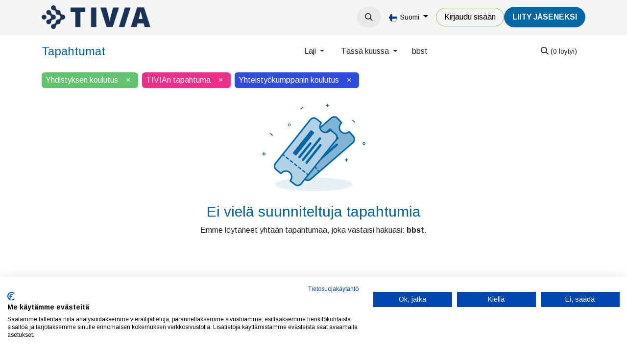

--- FILE ---
content_type: text/html; charset=utf-8
request_url: https://tivia.fi/event?date=month&tags=%5B7%2C+5%2C+9%5D&search=bbst
body_size: 15243
content:
<!DOCTYPE html>
<html lang="fi-FI" data-website-id="1" data-main-object="ir.ui.view(6063,)" data-add2cart-redirect="1">
    <head>
        <meta charset="utf-8"/>
        <meta http-equiv="X-UA-Compatible" content="IE=edge"/>
        <meta name="viewport" content="width=device-width, initial-scale=1"/>
        <meta name="generator" content="Odoo"/>
            
        <meta property="og:type" content="website"/>
        <meta property="og:title" content="Events | TIVIA"/>
        <meta property="og:site_name" content="TIVIA"/>
        <meta property="og:url" content="https://tivia.fi/event"/>
        <meta property="og:image" content="https://tivia.fi/web/image/website/1/social_default_image?unique=e9976d6"/>
            
        <meta name="twitter:card" content="summary_large_image"/>
        <meta name="twitter:title" content="Events | TIVIA"/>
        <meta name="twitter:image" content="https://tivia.fi/web/image/website/1/social_default_image/300x300?unique=e9976d6"/>
        
        <link rel="canonical" href="https://tivia.fi/event"/>
        
        <link rel="preconnect" href="https://fonts.gstatic.com/" crossorigin=""/>
        <title>Events | TIVIA</title>
        <link type="image/x-icon" rel="shortcut icon" href="/web/image/website/1/favicon?unique=e9976d6"/>
        <script id="web.layout.odooscript" type="text/javascript">
            var odoo = {
                csrf_token: "55651059fc2caf361e1416ab85a4ff2750fd1085o1799920847",
                debug: "",
            };
        </script>
        <script type="text/javascript">
            odoo.__session_info__ = {"is_admin": false, "is_system": false, "is_public": true, "is_website_user": true, "user_id": false, "is_frontend": true, "profile_session": null, "profile_collectors": null, "profile_params": null, "show_effect": true, "currencies": {"1": {"symbol": "\u20ac", "position": "after", "digits": [69, 2]}, "2": {"symbol": "$", "position": "before", "digits": [69, 2]}}, "bundle_params": {"lang": "en_US", "website_id": 1}, "websocket_worker_version": "17.0-1", "translationURL": "/website/translations", "cache_hashes": {"translations": "b20c9cf26ab2e8e7650a901294c56bbf38bcc8c7"}, "recaptcha_public_key": "6LeKul4dAAAAAC2ZbRwtAp4Frv8S22GRFr8Pw6PF", "geoip_country_code": null, "geoip_phone_code": null, "lang_url_code": "fi"};
            if (!/(^|;\s)tz=/.test(document.cookie)) {
                const userTZ = Intl.DateTimeFormat().resolvedOptions().timeZone;
                document.cookie = `tz=${userTZ}; path=/`;
            }
        </script>
                <script src="https://consent.cookiefirst.com/sites/tivia.fi-109e432e-0872-40d1-91a6-a8fc2b012bc7/consent.js"></script>
        <script type="text/javascript" defer="defer" src="/web/assets/1/8f90415/web.assets_frontend_minimal.min.js" onerror="__odooAssetError=1"></script>
        <script type="text/javascript" defer="defer" data-src="https://cdn.jsdelivr.net/npm/@popperjs/core@2.11.6/dist/umd/popper.min.js"></script>
        <script type="text/javascript" defer="defer" data-src="https://cdn.jsdelivr.net/npm/@eonasdan/tempus-dominus@6.9.4/dist/js/tempus-dominus.min.js"></script>
        <script type="text/javascript" defer="defer" data-src="/web/assets/1/237758a/web.assets_frontend_lazy.min.js" onerror="__odooAssetError=1"></script>
        
            <meta name="robots" content="none"/>
        
                <link rel="prefetch" href="/ks_dashboard_ninja/static/images/loader.gif" as="image"/>
        <link rel="preload" href="/web/static/src/libs/fontawesome/fonts/fontawesome-webfont.woff2?v=4.7.0" as="font" crossorigin=""/>
        <link type="text/css" rel="stylesheet" href="https://cdn.jsdelivr.net/npm/@eonasdan/tempus-dominus@6.9.4/dist/css/tempus-dominus.min.css"/>
        <link type="text/css" rel="stylesheet" href="/web/assets/1/de7b8ca/web.assets_frontend.min.css"/>
        <!-- Snoobi siteanalytics V2.0 -->
<script type='text/javascript'>
var _saq = _saq || [];
(function() {
var account = 'tttori_fi';
var snbpagename = '';
var snbsection = '';
var snbcookies = 'session';
var anchors = '1';
var snbscript =
document.createElement('script');
snbscript.type = 'text/javascript';
snbscript.async= true;
snbscript.src = ('https:' ==
document.location.protocol ? 'https://' :
'http://')
+ 'eu2.snoobi.com/?account=' + account
+ '&page_name=' + snbpagename
+ '&section=' + snbsection
+ '&anchors=' + anchors
+ '&cookies=' + snbcookies;
var s =
document.getElementsByTagName('script')[0];
s.parentNode.insertBefore(snbscript, s);
})();
</script>

<!-- Matomo -->
<script>
  var _paq = window._paq = window._paq || [];
  /* tracker methods like "setCustomDimension" should be called before "trackPageView" */
  _paq.push(['trackPageView']);
  _paq.push(['enableLinkTracking']);
  (function() {
    var u="https://tivia.matomo.cloud/";
    _paq.push(['setTrackerUrl', u+'matomo.php']);
    _paq.push(['setSiteId', '1']);
    var d=document, g=d.createElement('script'), s=d.getElementsByTagName('script')[0];
    g.async=true; g.src='//cdn.matomo.cloud/tivia.matomo.cloud/matomo.js'; s.parentNode.insertBefore(g,s);
  })();
</script>
<noscript><p><img src="https://tivia.matomo.cloud/matomo.php?idsite=1&amp;rec=1" style="border:0;" alt="" /></p></noscript>
<!-- End Matomo Code -->
    </head>
    <body>



        <div id="wrapwrap" class="   ">
                <header id="top" data-anchor="true" data-name="Header" data-extra-items-toggle-aria-label="Lisäkohteiden painike" class="   o_header_disappears o_hoverable_dropdown" style=" ">
                    
    <nav data-name="Navbar" aria-label="Main" class="navbar navbar-expand-lg navbar-light o_colored_level o_cc d-none d-lg-block shadow-sm ">
        

            <div id="o_main_nav" class="o_main_nav container">
                
    <a data-name="Navbar Logo" href="/" class="navbar-brand logo me-4">
            
            <span role="img" aria-label="Logo of TIVIA" title="TIVIA"><img src="/web/image/website/1/logo/TIVIA?unique=e9976d6" class="img img-fluid" width="95" height="40" alt="TIVIA" loading="lazy"/></span>
        </a>
    
                
    <ul id="top_menu" role="menu" class="nav navbar-nav top_menu o_menu_loading me-auto">
        

                    
    <li role="presentation" class="nav-item dropdown ">
        <a data-bs-toggle="dropdown" href="#" role="menuitem" class="nav-link dropdown-toggle   ">
            <span>Tapahtumat</span>
        </a>
        <ul role="menu" class="dropdown-menu ">
    <li role="presentation" class="">
        <a role="menuitem" href="/event?tags=%5B10%2C+4%2C+7%2C+8%5D" class="dropdown-item ">
            <span>Tapahtumat</span>
        </a>
    </li>
    <li role="presentation" class="">
        <a role="menuitem" href="/event?tags=%5B9%2C+3%2C+5%2C+6%5D" class="dropdown-item ">
            <span>Koulutukset</span>
        </a>
    </li>
    <li role="presentation" class="">
        <a role="menuitem" href="/verkkosisallot" class="dropdown-item ">
            <span>Verkkosisällöt</span>
        </a>
    </li>
        </ul>
        </li>
    <li role="presentation" class="nav-item">
        <a role="menuitem" href="/uutiset" class="nav-link ">
            <span>Uutiset</span>
        </a>
    </li>
    <li role="presentation" class="nav-item dropdown ">
        <a data-bs-toggle="dropdown" href="#" role="menuitem" class="nav-link dropdown-toggle   ">
            <span>Jäsenyys</span>
        </a>
        <ul role="menu" class="dropdown-menu ">
    <li role="presentation" class="">
        <a role="menuitem" href="/yritysjasenyys" class="dropdown-item ">
            <span>Yritysjäsenyys</span>
        </a>
    </li>
    <li role="presentation" class="">
        <a role="menuitem" href="/jasenyys" class="dropdown-item ">
            <span>Henkilöjäsenyys</span>
        </a>
    </li>
    <li role="presentation" class="">
        <a role="menuitem" href="/jasenyys/opiskelijoille" class="dropdown-item ">
            <span>Opiskelijoille</span>
        </a>
    </li>
    <li role="presentation" class="">
        <a role="menuitem" href="/jasenyys/jasenedut-yhteistyokumppaneiltamme" class="dropdown-item ">
            <span>Muut jäsenedut</span>
        </a>
    </li>
        </ul>
        </li>
    <li role="presentation" class="nav-item dropdown ">
        <a data-bs-toggle="dropdown" href="#" role="menuitem" class="nav-link dropdown-toggle   ">
            <span>TIVIA</span>
        </a>
        <ul role="menu" class="dropdown-menu ">
    <li role="presentation" class="">
        <a role="menuitem" href="/tivia" class="dropdown-item ">
            <span>TIVIA-yhteisö</span>
        </a>
    </li>
    <li role="presentation" class="">
        <a role="menuitem" href="/yritysjasenet" class="dropdown-item ">
            <span>Yritysjäsenet</span>
        </a>
    </li>
    <li role="presentation" class="">
        <a role="menuitem" href="/tivia/hallinto" class="dropdown-item ">
            <span>Hallinto</span>
        </a>
    </li>
    <li role="presentation" class="">
        <a role="menuitem" href="/tivia/tivian-historia" class="dropdown-item ">
            <span>Historia</span>
        </a>
    </li>
    <li role="presentation" class="">
        <a role="menuitem" href="/medialle" class="dropdown-item ">
            <span>Medialle</span>
        </a>
    </li>
    <li role="presentation" class="">
        <a role="menuitem" href="/toimiala/tutkimukset" class="dropdown-item ">
            <span>Tutkimukset</span>
        </a>
    </li>
    <li role="presentation" class="">
        <a role="menuitem" href="/toimiala/julkaisut" class="dropdown-item ">
            <span>Julkaisut</span>
        </a>
    </li>
    <li role="presentation" class="">
        <a role="menuitem" href="/toimiala/etiikan-ohjeet" class="dropdown-item ">
            <span>Etiikan ohjeet</span>
        </a>
    </li>
    <li role="presentation" class="">
        <a role="menuitem" href="https://tietotekniikantutkimussaatio.fi/" class="dropdown-item ">
            <span>Tietotekniikan tutkimussäätiö</span>
        </a>
    </li>
    <li role="presentation" class="">
        <a role="menuitem" href="/it-sopimusehdot" class="dropdown-item ">
            <span>IT-sopimusehdot</span>
        </a>
    </li>
    <li role="presentation" class="">
        <a role="menuitem" href="/green-ict-hanke" class="dropdown-item ">
            <span>Green ICT -hanke</span>
        </a>
    </li>
    <li role="presentation" class="">
        <a role="menuitem" href="/green-ict-visiiri" class="dropdown-item ">
            <span>Green ICT VISIIRI</span>
        </a>
    </li>
    <li role="presentation" class="">
        <a role="menuitem" href="https://tivia.fi/green-ict-kiertue-2025" class="dropdown-item ">
            <span>Green ICT -kiertue 2025</span>
        </a>
    </li>
    <li role="presentation" class="">
        <a role="menuitem" href="/tivia/ohjeita-ja-lomakkeita" class="dropdown-item ">
            <span>Ohjeet ja lomakkeet</span>
        </a>
    </li>
        </ul>
        </li>
                
    </ul>
                
                <ul class="navbar-nav align-items-center gap-2 flex-shrink-0 justify-content-end ps-3">
                    
        
            <li class=" divider d-none"></li> 
            <li class="o_wsale_my_cart d-none ">
                <a href="/shop/cart" aria-label="verkkokaupan ostoskori" class="o_navlink_background btn position-relative rounded-circle p-1 text-center text-reset">
                    <div class="">
                        <i class="fa fa-shopping-cart fa-stack o_editable_media"></i>
                        <sup class="my_cart_quantity badge text-bg-primary position-absolute top-0 end-0 mt-n1 me-n1 rounded-pill d-none" data-order-id="">0</sup>
                    </div>
                </a>
            </li>
        
                    
        <li class="">
                <div class="modal fade css_editable_mode_hidden" id="o_search_modal" aria-hidden="true" tabindex="-1">
                    <div class="modal-dialog modal-lg pt-5">
                        <div class="modal-content mt-5">
    <form method="get" class="o_searchbar_form o_wait_lazy_js s_searchbar_input " action="/website/search" data-snippet="s_searchbar_input">
            <div role="search" class="input-group input-group-lg">
        <input type="search" name="search" class="search-query form-control oe_search_box border-0 bg-light border border-end-0 p-3" placeholder="Hae..." data-search-type="all" data-limit="5" data-display-image="true" data-display-description="true" data-display-extra-link="true" data-display-detail="true" data-order-by="name asc"/>
        <button type="submit" aria-label="Hae" title="Hae" class="btn oe_search_button border border-start-0 px-4 bg-o-color-4">
            <i class="oi oi-search"></i>
        </button>
    </div>

            <input name="order" type="hidden" class="o_search_order_by" value="name asc"/>
            
    
        </form>
                        </div>
                    </div>
                </div>
                <a data-bs-target="#o_search_modal" data-bs-toggle="modal" role="button" title="Hae" href="#" class="btn rounded-circle p-1 lh-1 o_navlink_background text-reset o_not_editable">
                    <i class="oi oi-search fa-stack lh-lg" contenteditable="false"></i>
                </a>
        </li>
                    
                    
                    
        <li data-name="Language Selector" class="o_header_language_selector ">
        
            <div class="js_language_selector  dropdown d-print-none">
                <button type="button" data-bs-toggle="dropdown" aria-haspopup="true" aria-expanded="true" class="btn border-0 dropdown-toggle btn-outline-secondary border-0">
    <img class="o_lang_flag " src="/base/static/img/country_flags/fi.png?height=25" alt=" Suomi" loading="lazy"/>
                    <span class="align-middle small"> Suomi</span>
                </button>
                <div role="menu" class="dropdown-menu dropdown-menu-end">
                        <a class="dropdown-item js_change_lang " role="menuitem" href="/en/event?date=month&amp;tags=%5B7%2C+5%2C+9%5D&amp;search=bbst" data-url_code="en" title="English (US)">
    <img class="o_lang_flag " src="/base/static/img/country_flags/us.png?height=25" alt="English (US)" loading="lazy"/>
                            <span class="small">English (US)</span>
                        </a>
                        <a class="dropdown-item js_change_lang active" role="menuitem" href="/event?date=month&amp;tags=%5B7%2C+5%2C+9%5D&amp;search=bbst" data-url_code="fi" title=" Suomi">
    <img class="o_lang_flag " src="/base/static/img/country_flags/fi.png?height=25" alt=" Suomi" loading="lazy"/>
                            <span class="small"> Suomi</span>
                        </a>
                </div>
            </div>
        
        </li>
                    
            <li class=" o_no_autohide_item">
                <a href="/web/login" class="btn btn-outline-secondary">Kirjaudu sisään</a>
            </li>
                    
        
        
                    
        <li class="">
            <div class="oe_structure oe_structure_solo ">
                <section class="oe_unremovable oe_unmovable s_text_block o_colored_level" data-snippet="s_text_block" data-name="Text" style="background-image: none;">
                    <div class="container"><a href="/liity-jaseneksi" class="oe_unremovable btn_cta btn btn-primary" data-bs-original-title="" title="" aria-describedby="popover351078">LiiTY JÄSENEKSI</a><br/></div>
                </section>
            </div>
        </li>
                </ul>
            </div>
        
    </nav>
    <nav data-name="Navbar" aria-label="Mobile" class="navbar  navbar-light o_colored_level o_cc o_header_mobile d-block d-lg-none shadow-sm px-0 ">
        

        <div class="o_main_nav container flex-wrap justify-content-between">
            
    <a data-name="Navbar Logo" href="/" class="navbar-brand logo ">
            
            <span role="img" aria-label="Logo of TIVIA" title="TIVIA"><img src="/web/image/website/1/logo/TIVIA?unique=e9976d6" class="img img-fluid" width="95" height="40" alt="TIVIA" loading="lazy"/></span>
        </a>
    
            <ul class="o_header_mobile_buttons_wrap navbar-nav flex-row align-items-center gap-2 mb-0">
        
            <li class=" divider d-none"></li> 
            <li class="o_wsale_my_cart d-none ">
                <a href="/shop/cart" aria-label="verkkokaupan ostoskori" class="o_navlink_background_hover btn position-relative rounded-circle border-0 p-1 text-reset">
                    <div class="">
                        <i class="fa fa-shopping-cart fa-stack o_editable_media"></i>
                        <sup class="my_cart_quantity badge text-bg-primary position-absolute top-0 end-0 mt-n1 me-n1 rounded-pill d-none" data-order-id="">0</sup>
                    </div>
                </a>
            </li>
        
                <li class="o_not_editable">
                    <button class="nav-link btn me-auto p-2 o_not_editable" type="button" data-bs-toggle="offcanvas" data-bs-target="#top_menu_collapse_mobile" aria-controls="top_menu_collapse_mobile" aria-expanded="false" aria-label="Kytke navigaatio päälle/pois">
                        <span class="navbar-toggler-icon"></span>
                    </button>
                </li>
            </ul>
            <div id="top_menu_collapse_mobile" class="offcanvas offcanvas-end o_navbar_mobile">
                <div class="offcanvas-header justify-content-end o_not_editable">
                    <button type="button" class="nav-link btn-close" data-bs-dismiss="offcanvas" aria-label="Sulje"></button>
                </div>
                <div class="offcanvas-body d-flex flex-column justify-content-between h-100 w-100">
                    <ul class="navbar-nav">
                        
                        
        <li class="">
    <form method="get" class="o_searchbar_form o_wait_lazy_js s_searchbar_input " action="/website/search" data-snippet="s_searchbar_input">
            <div role="search" class="input-group mb-3">
        <input type="search" name="search" class="search-query form-control oe_search_box border-0 bg-light rounded-start-pill text-bg-light ps-3" placeholder="Hae..." data-search-type="all" data-limit="0" data-display-image="true" data-display-description="true" data-display-extra-link="true" data-display-detail="true" data-order-by="name asc"/>
        <button type="submit" aria-label="Hae" title="Hae" class="btn oe_search_button rounded-end-pill bg-o-color-3 pe-3">
            <i class="oi oi-search"></i>
        </button>
    </div>

            <input name="order" type="hidden" class="o_search_order_by" value="name asc"/>
            
    
        </form>
        </li>
                        
    <ul role="menu" class="nav navbar-nav top_menu  ">
        

                            
    <li role="presentation" class="nav-item dropdown ">
        <a data-bs-toggle="dropdown" href="#" role="menuitem" class="nav-link dropdown-toggle   d-flex justify-content-between align-items-center">
            <span>Tapahtumat</span>
        </a>
        <ul role="menu" class="dropdown-menu position-relative rounded-0 o_dropdown_without_offset">
    <li role="presentation" class="">
        <a role="menuitem" href="/event?tags=%5B10%2C+4%2C+7%2C+8%5D" class="dropdown-item ">
            <span>Tapahtumat</span>
        </a>
    </li>
    <li role="presentation" class="">
        <a role="menuitem" href="/event?tags=%5B9%2C+3%2C+5%2C+6%5D" class="dropdown-item ">
            <span>Koulutukset</span>
        </a>
    </li>
    <li role="presentation" class="">
        <a role="menuitem" href="/verkkosisallot" class="dropdown-item ">
            <span>Verkkosisällöt</span>
        </a>
    </li>
        </ul>
        </li>
    <li role="presentation" class="nav-item">
        <a role="menuitem" href="/uutiset" class="nav-link ">
            <span>Uutiset</span>
        </a>
    </li>
    <li role="presentation" class="nav-item dropdown ">
        <a data-bs-toggle="dropdown" href="#" role="menuitem" class="nav-link dropdown-toggle   d-flex justify-content-between align-items-center">
            <span>Jäsenyys</span>
        </a>
        <ul role="menu" class="dropdown-menu position-relative rounded-0 o_dropdown_without_offset">
    <li role="presentation" class="">
        <a role="menuitem" href="/yritysjasenyys" class="dropdown-item ">
            <span>Yritysjäsenyys</span>
        </a>
    </li>
    <li role="presentation" class="">
        <a role="menuitem" href="/jasenyys" class="dropdown-item ">
            <span>Henkilöjäsenyys</span>
        </a>
    </li>
    <li role="presentation" class="">
        <a role="menuitem" href="/jasenyys/opiskelijoille" class="dropdown-item ">
            <span>Opiskelijoille</span>
        </a>
    </li>
    <li role="presentation" class="">
        <a role="menuitem" href="/jasenyys/jasenedut-yhteistyokumppaneiltamme" class="dropdown-item ">
            <span>Muut jäsenedut</span>
        </a>
    </li>
        </ul>
        </li>
    <li role="presentation" class="nav-item dropdown ">
        <a data-bs-toggle="dropdown" href="#" role="menuitem" class="nav-link dropdown-toggle   d-flex justify-content-between align-items-center">
            <span>TIVIA</span>
        </a>
        <ul role="menu" class="dropdown-menu position-relative rounded-0 o_dropdown_without_offset">
    <li role="presentation" class="">
        <a role="menuitem" href="/tivia" class="dropdown-item ">
            <span>TIVIA-yhteisö</span>
        </a>
    </li>
    <li role="presentation" class="">
        <a role="menuitem" href="/yritysjasenet" class="dropdown-item ">
            <span>Yritysjäsenet</span>
        </a>
    </li>
    <li role="presentation" class="">
        <a role="menuitem" href="/tivia/hallinto" class="dropdown-item ">
            <span>Hallinto</span>
        </a>
    </li>
    <li role="presentation" class="">
        <a role="menuitem" href="/tivia/tivian-historia" class="dropdown-item ">
            <span>Historia</span>
        </a>
    </li>
    <li role="presentation" class="">
        <a role="menuitem" href="/medialle" class="dropdown-item ">
            <span>Medialle</span>
        </a>
    </li>
    <li role="presentation" class="">
        <a role="menuitem" href="/toimiala/tutkimukset" class="dropdown-item ">
            <span>Tutkimukset</span>
        </a>
    </li>
    <li role="presentation" class="">
        <a role="menuitem" href="/toimiala/julkaisut" class="dropdown-item ">
            <span>Julkaisut</span>
        </a>
    </li>
    <li role="presentation" class="">
        <a role="menuitem" href="/toimiala/etiikan-ohjeet" class="dropdown-item ">
            <span>Etiikan ohjeet</span>
        </a>
    </li>
    <li role="presentation" class="">
        <a role="menuitem" href="https://tietotekniikantutkimussaatio.fi/" class="dropdown-item ">
            <span>Tietotekniikan tutkimussäätiö</span>
        </a>
    </li>
    <li role="presentation" class="">
        <a role="menuitem" href="/it-sopimusehdot" class="dropdown-item ">
            <span>IT-sopimusehdot</span>
        </a>
    </li>
    <li role="presentation" class="">
        <a role="menuitem" href="/green-ict-hanke" class="dropdown-item ">
            <span>Green ICT -hanke</span>
        </a>
    </li>
    <li role="presentation" class="">
        <a role="menuitem" href="/green-ict-visiiri" class="dropdown-item ">
            <span>Green ICT VISIIRI</span>
        </a>
    </li>
    <li role="presentation" class="">
        <a role="menuitem" href="https://tivia.fi/green-ict-kiertue-2025" class="dropdown-item ">
            <span>Green ICT -kiertue 2025</span>
        </a>
    </li>
    <li role="presentation" class="">
        <a role="menuitem" href="/tivia/ohjeita-ja-lomakkeita" class="dropdown-item ">
            <span>Ohjeet ja lomakkeet</span>
        </a>
    </li>
        </ul>
        </li>
                        
    </ul>
                        
                        
                    </ul>
                    <ul class="navbar-nav gap-2 mt-3 w-100">
                        
            <li class=" o_no_autohide_item">
                <a href="/web/login" class="btn btn-outline-secondary w-100">Kirjaudu sisään</a>
            </li>
                        
        
        
                        
        <li data-name="Language Selector" class="o_header_language_selector ">
        
            <div class="js_language_selector dropup dropdown d-print-none">
                <button type="button" data-bs-toggle="dropdown" aria-haspopup="true" aria-expanded="true" class="btn border-0 dropdown-toggle btn-outline-secondary d-flex align-items-center w-100 px-2">
    <img class="o_lang_flag me-2" src="/base/static/img/country_flags/fi.png?height=25" alt=" Suomi" loading="lazy"/>
                    <span class="align-middle me-auto small"> Suomi</span>
                </button>
                <div role="menu" class="dropdown-menu w-100">
                        <a class="dropdown-item js_change_lang " role="menuitem" href="/en/event?date=month&amp;tags=%5B7%2C+5%2C+9%5D&amp;search=bbst" data-url_code="en" title="English (US)">
    <img class="o_lang_flag me-2" src="/base/static/img/country_flags/us.png?height=25" alt="English (US)" loading="lazy"/>
                            <span class="me-auto small">English (US)</span>
                        </a>
                        <a class="dropdown-item js_change_lang active" role="menuitem" href="/event?date=month&amp;tags=%5B7%2C+5%2C+9%5D&amp;search=bbst" data-url_code="fi" title=" Suomi">
    <img class="o_lang_flag me-2" src="/base/static/img/country_flags/fi.png?height=25" alt=" Suomi" loading="lazy"/>
                            <span class="me-auto small"> Suomi</span>
                        </a>
                </div>
            </div>
        
        </li>
                        
        <li class="">
            <div class="oe_structure oe_structure_solo ">
                <section class="oe_unremovable oe_unmovable s_text_block o_colored_level" data-snippet="s_text_block" data-name="Text" style="background-image: none;">
                    <div class="container"><a href="/liity-jaseneksi" class="oe_unremovable btn_cta btn btn-primary w-100" data-bs-original-title="" title="" aria-describedby="popover351078">LiiTY JÄSENEKSI</a><br/></div>
                </section>
            </div>
        </li>
                    </ul>
                </div>
            </div>
        </div>
    
    </nav>
    
        </header>
                <main>
                    

        <div id="wrap" class="o_wevent_index">
            
            
        <div class="container mt-3 mb-4">
            <div class="o_wevent_index_topbar_filters d-flex d-print-none align-items-center justify-content-end flex-wrap gap-2 w-100">
                <h2 class="h4 my-0 me-auto pe-sm-4">Tapahtumat</h2>
                        <div class="dropdown d-none d-lg-block">
                            <a href="#" role="button" class="btn btn-light dropdown-toggle" data-bs-toggle="dropdown">
                                Laji
                            </a>
                            <div class="dropdown-menu">
                                    <a href="/event?tags=%5B3%2C+5%2C+7%2C+9%5D&amp;date=month&amp;search=bbst" class="dropdown-item d-flex align-items-center justify-content-between ">
                                        Sertifiointitesti
                                    </a>
                                    <a href="/event?tags=%5B4%2C+5%2C+7%2C+9%5D&amp;date=month&amp;search=bbst" class="dropdown-item d-flex align-items-center justify-content-between ">
                                        Yhdistyksen tapahtuma
                                    </a>
                                    <a href="/event?tags=%5B7%2C+9%5D&amp;date=month&amp;search=bbst" class="dropdown-item d-flex align-items-center justify-content-between active">
                                        Yhdistyksen koulutus
                                    </a>
                                    <a href="/event?tags=%5B6%2C+5%2C+7%2C+9%5D&amp;date=month&amp;search=bbst" class="dropdown-item d-flex align-items-center justify-content-between ">
                                        TIVIAn koulutus
                                    </a>
                                    <a href="/event?tags=%5B5%2C+9%5D&amp;date=month&amp;search=bbst" class="dropdown-item d-flex align-items-center justify-content-between active">
                                        TIVIAn tapahtuma
                                    </a>
                                    <a href="/event?tags=%5B8%2C+5%2C+7%2C+9%5D&amp;date=month&amp;search=bbst" class="dropdown-item d-flex align-items-center justify-content-between ">
                                        Yhteistyökumppanin tapahtuma
                                    </a>
                                    <a href="/event?tags=%5B5%2C+7%5D&amp;date=month&amp;search=bbst" class="dropdown-item d-flex align-items-center justify-content-between active">
                                        Yhteistyökumppanin koulutus
                                    </a>
                                    <a href="/event?tags=%5B11%2C+5%2C+7%2C+9%5D&amp;date=month&amp;search=bbst" class="dropdown-item d-flex align-items-center justify-content-between ">
                                        TIVIA jäsenyhdistystapahtuma
                                    </a>
                                    <a href="/event?tags=%5B13%2C+5%2C+7%2C+9%5D&amp;date=month&amp;search=bbst" class="dropdown-item d-flex align-items-center justify-content-between ">
                                        VISIIRI
                                    </a>
                                    <a href="/event?tags=%5B10%2C+5%2C+7%2C+9%5D&amp;date=month&amp;search=bbst" class="dropdown-item d-flex align-items-center justify-content-between ">
                                        IT Insider -verkkotapahtuma
                                    </a>
                                    <a href="/event?tags=%5B12%2C+5%2C+7%2C+9%5D&amp;date=month&amp;search=bbst" class="dropdown-item d-flex align-items-center justify-content-between ">
                                        Tietoturva ry:n tapahtuma
                                    </a>
                                    <a href="/event?tags=%5B14%2C+5%2C+7%2C+9%5D&amp;date=month&amp;search=bbst" class="dropdown-item d-flex align-items-center justify-content-between ">
                                        DAMA ry:n tapahtuma
                                    </a>
                                    <a href="/event?tags=%5B16%2C+5%2C+7%2C+9%5D&amp;date=month&amp;search=bbst" class="dropdown-item d-flex align-items-center justify-content-between ">
                                        Tietoturva ry:n koulutus
                                    </a>
                            </div>
                        </div>
        <div class="dropdown d-none d-lg-block">
            <a href="#" role="button" class="btn btn-light dropdown-toggle" data-bs-toggle="dropdown" title="Suodata päivämäärän mukaan">
                Tässä kuussa
            </a>
            <div class="dropdown-menu">
                        <a href="/event?date=upcoming&amp;tags=%5B7%2C+5%2C+9%5D&amp;search=bbst" class="dropdown-item d-flex align-items-center justify-content-between ">
                            Tulevat tapahtumat
                            <span class="badge rounded-pill ms-3 text-bg-primary">1</span>
                        </a>
                        <a href="/event?date=old&amp;tags=%5B7%2C+5%2C+9%5D&amp;search=bbst" class="dropdown-item d-flex align-items-center justify-content-between ">
                            Menneet tapahtumat
                        </a>
                        <a href="/event?date=all&amp;tags=%5B7%2C+5%2C+9%5D&amp;search=bbst" class="dropdown-item d-flex align-items-center justify-content-between ">
                            Kaikki tapahtumat
                        </a>
            </div>
        </div>
                <div class="o_wevent_search d-flex w-100 w-lg-auto">
                    <div class="w-100 flex-grow-1">
    <form method="get" class="o_searchbar_form o_wait_lazy_js s_searchbar_input " action="/event" data-snippet="s_searchbar_input">
            <div role="search" class="input-group o_wevent_event_searchbar_form flex-grow-1 ">
        <input type="search" name="search" class="search-query form-control oe_search_box border-0 bg-light None" placeholder="Etsi tapahtumaa..." value="bbst" data-search-type="events" data-limit="5" data-display-image="true" data-display-description="true" data-display-extra-link="true" data-display-detail="false" data-order-by="name asc"/>
        <button type="submit" aria-label="Hae" title="Hae" class="btn oe_search_button btn-light">
            <i class="oi oi-search"></i>
            <span class="oe_search_found">
                <small>(0 löytyi)</small>
            </span>
        </button>
    </div>

            <input name="order" type="hidden" class="o_search_order_by" value="name asc"/>
            
            <input type="hidden" name="date" value="month"/>
            <input type="hidden" name="tags" value="[7, 5, 9]"/>
        
    
        </form>
                    </div>
                    <button class="btn btn-light position-relative ms-2 d-lg-none" data-bs-toggle="offcanvas" data-bs-target="#o_wevent_index_offcanvas">
                        <i class="fa fa-sliders"></i>
                    </button>
                </div>
        <div class="o_pricelist_dropdown dropdown d-none">

            <a role="button" href="#" data-bs-toggle="dropdown" class="dropdown-toggle btn btn-">
                Julkinen hinnasto
            </a>
            <div class="dropdown-menu" role="menu">
                    <a role="menuitem" class="dropdown-item" href="/shop/change_pricelist/1">
                        <span class="switcher_pricelist small" data-pl_id="1">Julkinen hinnasto</span>
                    </a>
            </div>
        </div>
            </div>
            
            <div id="o_wevent_index_offcanvas" class="o_website_offcanvas offcanvas offcanvas-end d-lg-none p-0 overflow-visible mw-75">
                <div class="offcanvas-header">
                    <h5 class="offcanvas-title">Suotimet</h5>
                    <button type="button" class="btn-close" data-bs-dismiss="offcanvas" aria-label="Sulje"></button>
                </div>
                <div class="offcanvas-body p-0">
                    <div class="accordion accordion-flush">
                            <div class="accordion-item">
                                <h2 class="accordion-header">
                                    <button class="accordion-button collapsed" type="button" data-bs-toggle="collapse" aria-expanded="false" aria-controls="o_wevent_offcanvas_cat_2" data-bs-target=".o_wevent_offcanvas_cat_2">
                                        Laji
                                    </button>
                                </h2>
                                <div id="o_wevent_offcanvas_cat_2" class="o_wevent_offcanvas_cat_2 accordion-collapse collapse">
                                    <div class="accordion-body pt-0">
                                        <ul class="list-group list-group-flush">
                                                <li class="list-group-item border-0 px-0">
                                                    <a class="text-reset" href="/event?tags=%5B3%2C+5%2C+7%2C+9%5D&amp;date=month&amp;search=bbst" title="Sertifiointitesti">
                                                        <div class="form-check">
                                                            <input class="form-check-input pe-none" type="checkbox" name="11"/>
                                                            <label class="form-check-label" for="11">Sertifiointitesti</label>
                                                        </div>
                                                    </a>
                                                </li>
                                                <li class="list-group-item border-0 px-0">
                                                    <a class="text-reset" href="/event?tags=%5B4%2C+5%2C+7%2C+9%5D&amp;date=month&amp;search=bbst" title="Yhdistyksen tapahtuma">
                                                        <div class="form-check">
                                                            <input class="form-check-input pe-none" type="checkbox" name="11"/>
                                                            <label class="form-check-label" for="11">Yhdistyksen tapahtuma</label>
                                                        </div>
                                                    </a>
                                                </li>
                                                <li class="list-group-item border-0 px-0">
                                                    <a class="text-reset" href="/event?tags=%5B7%2C+9%5D&amp;date=month&amp;search=bbst" title="Yhdistyksen koulutus">
                                                        <div class="form-check">
                                                            <input class="form-check-input pe-none" type="checkbox" name="10" checked="True"/>
                                                            <label class="form-check-label" for="10">Yhdistyksen koulutus</label>
                                                        </div>
                                                    </a>
                                                </li>
                                                <li class="list-group-item border-0 px-0">
                                                    <a class="text-reset" href="/event?tags=%5B6%2C+5%2C+7%2C+9%5D&amp;date=month&amp;search=bbst" title="TIVIAn koulutus">
                                                        <div class="form-check">
                                                            <input class="form-check-input pe-none" type="checkbox" name="8"/>
                                                            <label class="form-check-label" for="8">TIVIAn koulutus</label>
                                                        </div>
                                                    </a>
                                                </li>
                                                <li class="list-group-item border-0 px-0">
                                                    <a class="text-reset" href="/event?tags=%5B5%2C+9%5D&amp;date=month&amp;search=bbst" title="TIVIAn tapahtuma">
                                                        <div class="form-check">
                                                            <input class="form-check-input pe-none" type="checkbox" name="9" checked="True"/>
                                                            <label class="form-check-label" for="9">TIVIAn tapahtuma</label>
                                                        </div>
                                                    </a>
                                                </li>
                                                <li class="list-group-item border-0 px-0">
                                                    <a class="text-reset" href="/event?tags=%5B8%2C+5%2C+7%2C+9%5D&amp;date=month&amp;search=bbst" title="Yhteistyökumppanin tapahtuma">
                                                        <div class="form-check">
                                                            <input class="form-check-input pe-none" type="checkbox" name="7"/>
                                                            <label class="form-check-label" for="7">Yhteistyökumppanin tapahtuma</label>
                                                        </div>
                                                    </a>
                                                </li>
                                                <li class="list-group-item border-0 px-0">
                                                    <a class="text-reset" href="/event?tags=%5B5%2C+7%5D&amp;date=month&amp;search=bbst" title="Yhteistyökumppanin koulutus">
                                                        <div class="form-check">
                                                            <input class="form-check-input pe-none" type="checkbox" name="8" checked="True"/>
                                                            <label class="form-check-label" for="8">Yhteistyökumppanin koulutus</label>
                                                        </div>
                                                    </a>
                                                </li>
                                                <li class="list-group-item border-0 px-0">
                                                    <a class="text-reset" href="/event?tags=%5B11%2C+5%2C+7%2C+9%5D&amp;date=month&amp;search=bbst" title="TIVIA jäsenyhdistystapahtuma">
                                                        <div class="form-check">
                                                            <input class="form-check-input pe-none" type="checkbox" name="10"/>
                                                            <label class="form-check-label" for="10">TIVIA jäsenyhdistystapahtuma</label>
                                                        </div>
                                                    </a>
                                                </li>
                                                <li class="list-group-item border-0 px-0">
                                                    <a class="text-reset" href="/event?tags=%5B13%2C+5%2C+7%2C+9%5D&amp;date=month&amp;search=bbst" title="VISIIRI">
                                                        <div class="form-check">
                                                            <input class="form-check-input pe-none" type="checkbox" name="8"/>
                                                            <label class="form-check-label" for="8">VISIIRI</label>
                                                        </div>
                                                    </a>
                                                </li>
                                                <li class="list-group-item border-0 px-0">
                                                    <a class="text-reset" href="/event?tags=%5B10%2C+5%2C+7%2C+9%5D&amp;date=month&amp;search=bbst" title="IT Insider -verkkotapahtuma">
                                                        <div class="form-check">
                                                            <input class="form-check-input pe-none" type="checkbox" name="6"/>
                                                            <label class="form-check-label" for="6">IT Insider -verkkotapahtuma</label>
                                                        </div>
                                                    </a>
                                                </li>
                                                <li class="list-group-item border-0 px-0">
                                                    <a class="text-reset" href="/event?tags=%5B12%2C+5%2C+7%2C+9%5D&amp;date=month&amp;search=bbst" title="Tietoturva ry:n tapahtuma">
                                                        <div class="form-check">
                                                            <input class="form-check-input pe-none" type="checkbox" name="5"/>
                                                            <label class="form-check-label" for="5">Tietoturva ry:n tapahtuma</label>
                                                        </div>
                                                    </a>
                                                </li>
                                                <li class="list-group-item border-0 px-0">
                                                    <a class="text-reset" href="/event?tags=%5B14%2C+5%2C+7%2C+9%5D&amp;date=month&amp;search=bbst" title="DAMA ry:n tapahtuma">
                                                        <div class="form-check">
                                                            <input class="form-check-input pe-none" type="checkbox" name="7"/>
                                                            <label class="form-check-label" for="7">DAMA ry:n tapahtuma</label>
                                                        </div>
                                                    </a>
                                                </li>
                                                <li class="list-group-item border-0 px-0">
                                                    <a class="text-reset" href="/event?tags=%5B16%2C+5%2C+7%2C+9%5D&amp;date=month&amp;search=bbst" title="Tietoturva ry:n koulutus">
                                                        <div class="form-check">
                                                            <input class="form-check-input pe-none" type="checkbox" name="1"/>
                                                            <label class="form-check-label" for="1">Tietoturva ry:n koulutus</label>
                                                        </div>
                                                    </a>
                                                </li>
                                        </ul>
                                    </div>
                                </div>
                            </div>
                        <div class="accordion-item">
            <h2 class="accordion-header">
                <button class="accordion-button collapsed" type="button" data-bs-toggle="collapse" data-bs-target=".o_wevent_offcanvas_date" aria-expanded="false" aria-controls="o_wevent_offcanvas_date">
                    Päivämäärä
                </button>
            </h2>
            <div id="o_wevent_offcanvas_date" class="o_wevent_offcanvas_date accordion-collapse collapse" aria-labelledby="offcanvas_date">
                <div class="accordion-body pt-0">
                    <ul class="list-group list-group-flush">
                            <li class="list-group-item px-0 border-0">
                                <a class="d-flex align-items-center justify-content-between text-reset text-decoration-none" href="/event?date=upcoming&amp;tags=%5B7%2C+5%2C+9%5D&amp;search=bbst" title="Tulevat tapahtumat">
                                    <div class="form-check flex-basis-100">
                                        <input class="form-check-input pe-none" type="radio" name="Tulevat tapahtumat"/>
                                        <label class="form-check-label" for="Tulevat tapahtumat">Tulevat tapahtumat</label>
                                    </div>
                                    <span class="badge rounded-pill text-bg-light">1</span>
                                </a>
                            </li>
                            <li class="list-group-item px-0 border-0">
                                <a class="d-flex align-items-center justify-content-between text-reset text-decoration-none" href="/event?date=old&amp;tags=%5B7%2C+5%2C+9%5D&amp;search=bbst" title="Menneet tapahtumat">
                                    <div class="form-check flex-basis-100">
                                        <input class="form-check-input pe-none" type="radio" name="Menneet tapahtumat"/>
                                        <label class="form-check-label" for="Menneet tapahtumat">Menneet tapahtumat</label>
                                    </div>
                                </a>
                            </li>
                            <li class="list-group-item px-0 border-0">
                                <a class="d-flex align-items-center justify-content-between text-reset text-decoration-none" href="/event?date=all&amp;tags=%5B7%2C+5%2C+9%5D&amp;search=bbst" title="Kaikki tapahtumat">
                                    <div class="form-check flex-basis-100">
                                        <input class="form-check-input pe-none" type="radio" name="Kaikki tapahtumat"/>
                                        <label class="form-check-label" for="Kaikki tapahtumat">Kaikki tapahtumat</label>
                                    </div>
                                </a>
                            </li>
                    </ul>
                </div>
            </div>
        </div>
    <span class="o_wevent_offcanvas_country"></span>
                    </div>
                </div>
            </div>
        </div>
            
            <div id="oe_structure_we_index_1" class="oe_structure oe_empty"></div>
            
            <div class="o_wevent_events_list">
                <div class="container">
    <div class="d-flex align-items-center">
            <span class="d-inline-flex align-items-baseline rounded border ps-2 me-2 mb-2 o_tag_color_10">
                Yhdistyksen koulutus
                <a class="btn border-0 py-1 text-white" href="/event?tags=%5B7%2C+9%5D&amp;date=month&amp;search=bbst">×</a>
            </span>
            <span class="d-inline-flex align-items-baseline rounded border ps-2 me-2 mb-2 o_tag_color_9">
                TIVIAn tapahtuma
                <a class="btn border-0 py-1 text-white" href="/event?tags=%5B5%2C+9%5D&amp;date=month&amp;search=bbst">×</a>
            </span>
            <span class="d-inline-flex align-items-baseline rounded border ps-2 me-2 mb-2 o_tag_color_8">
                Yhteistyökumppanin koulutus
                <a class="btn border-0 py-1 text-white" href="/event?tags=%5B5%2C+7%5D&amp;date=month&amp;search=bbst">×</a>
            </span>
    </div>
                    <div class="row">
                        <div id="o_wevent_index_main_col" class="col-md mb-3 opt_events_list_columns">
                            <div class="row g-4 g-lg-3 g-xxl-4">
                                
    
    
    <div class="col-12 text-center">
        <div class="my-4">
        <svg xmlns="http://www.w3.org/2000/svg" width="211" height="179" viewBox="0 0 211 179" fill="none">
            <g fill="var(--o-color-1, #000)">
                <path d="M189.68 38.15C189.98 37.78 189.92 37.24 189.55 36.94L185.07 33.34C184.7 33.04 184.16 33.1 183.86 33.47C183.56 33.84 183.62 34.38 183.99 34.68L188.47 38.28C188.84 38.58 189.38 38.52 189.68 38.15Z"></path>
                <path d="M175.07 114.26H173.06V112.25C173.06 111.77 172.67 111.39 172.2 111.39C171.73 111.39 171.34 111.78 171.34 112.25V114.26H169.33C168.85 114.26 168.47 114.65 168.47 115.12C168.47 115.59 168.86 115.98 169.33 115.98H171.34V117.99C171.34 118.47 171.73 118.85 172.2 118.85C172.67 118.85 173.06 118.46 173.06 117.99V115.98H175.07C175.55 115.98 175.93 115.59 175.93 115.12C175.93 114.65 175.54 114.26 175.07 114.26Z"></path>
                <path d="M6.6 101.9H4.59V99.89C4.59 99.41 4.2 99.03 3.73 99.03C3.26 99.03 2.87 99.42 2.87 99.89V101.9H0.86C0.38 101.9 0 102.29 0 102.76C0 103.23 0.39 103.62 0.86 103.62H2.87V105.63C2.87 106.11 3.26 106.49 3.73 106.49C4.2 106.49 4.59 106.1 4.59 105.63V103.62H6.6C7.08 103.62 7.46 103.23 7.46 102.76C7.46 102.29 7.07 101.9 6.6 101.9Z"></path>
                <path d="M136.57 2.87H134.56V0.86C134.56 0.38 134.17 0 133.7 0C133.23 0 132.84 0.39 132.84 0.86V2.87H130.83C130.35 2.87 129.97 3.26 129.97 3.73C129.97 4.2 130.36 4.59 130.83 4.59H132.84V6.6C132.84 7.08 133.23 7.46 133.7 7.46C134.17 7.46 134.56 7.07 134.56 6.6V4.59H136.57C137.05 4.59 137.43 4.2 137.43 3.73C137.43 3.26 137.04 2.87 136.57 2.87Z"></path>
                <path d="M16.41 60.22C16.07 60.56 16.07 61.1 16.41 61.44L20.47 65.5C20.81 65.84 21.35 65.84 21.69 65.5C22.03 65.16 22.03 64.62 21.69 64.28L17.63 60.22C17.29 59.88 16.75 59.88 16.41 60.22Z"></path>
                <path d="M83.97 6.25C83.63 5.91 83.09 5.91 82.75 6.25L78.69 10.31C78.35 10.65 78.35 11.19 78.69 11.53C79.03 11.87 79.57 11.87 79.91 11.53L83.97 7.47C84.31 7.13 84.31 6.59 83.97 6.25Z"></path>
                <path fill-rule="evenodd" clip-rule="evenodd" d="M55.59 45.22C54.64 45.22 53.87 44.45 53.87 43.5C53.87 42.55 54.64 41.78 55.59 41.78C56.54 41.78 57.31 42.55 57.31 43.5C57.31 44.45 56.54 45.22 55.59 45.22ZM55.59 46.37C54 46.37 52.72 45.08 52.72 43.5C52.72 41.92 54.01 40.63 55.59 40.63C57.17 40.63 58.46 41.92 58.46 43.5C58.46 45.08 57.17 46.37 55.59 46.37Z"></path>
                <path fill-rule="evenodd" clip-rule="evenodd" d="M208.09 83.22C207.14 83.22 206.37 82.45 206.37 81.5C206.37 80.55 207.14 79.78 208.09 79.78C209.04 79.78 209.81 80.55 209.81 81.5C209.81 82.45 209.04 83.22 208.09 83.22ZM208.09 84.37C206.5 84.37 205.22 83.08 205.22 81.5C205.22 79.92 206.51 78.63 208.09 78.63C209.67 78.63 210.96 79.92 210.96 81.5C210.96 83.08 209.67 84.37 208.09 84.37Z"></path>
            </g>
                <path fill="var(--o-color-1, #000)" opacity=".1" d="M105.47 179C149.377 179 184.97 172.732 184.97 165C184.97 157.268 149.377 151 105.47 151C61.5633 151 25.97 157.268 25.97 165C25.97 172.732 61.5633 179 105.47 179Z"></path>
                <path fill="var(--o-color-1, #000)" opacity=".5" d="M177.31 57.83C172.39 62.1 164.94 61.57 160.67 56.65C156.4 51.73 156.93 44.28 161.85 40.01H161.87C162.18 39.73 162.21 39.26 161.94 38.95L154.35 30.2C151.05 26.4 145.29 25.99 141.49 29.29L55.29 104.06C51.49 107.36 51.08 113.12 54.38 116.93L62.17 125.91C62.49 126.28 63.04 126.3 63.4 125.98C68.32 121.71 75.77 122.24 80.04 127.16C84.31 132.08 83.78 139.53 78.86 143.8C78.49 144.12 78.44 144.67 78.76 145.03L86.27 153.69C89.57 157.5 95.33 157.9 99.13 154.6L185.32 79.81C189.12 76.51 189.53 70.75 186.23 66.94L178.36 57.87C178.09 57.55 177.61 57.53 177.3 57.81L177.31 57.83Z"></path>
            <g fill="var(--o-color-1, #000)">
                <path d="M143.63 54.96L140.73 51.62C139.88 50.64 138.39 50.53 137.41 51.39L95.07 88.13C94.09 88.98 93.98 90.47 94.84 91.45L97.74 94.79C98.59 95.77 100.08 95.88 101.06 95.03L143.4 58.29C144.38 57.44 144.49 55.95 143.63 54.97V54.96Z"></path>
                <path d="M134.52 75.16C133.67 74.18 132.18 74.07 131.2 74.93L104.06 98.48C103.08 99.33 102.97 100.82 103.82 101.8C104.67 102.78 106.16 102.89 107.14 102.03L134.28 78.48C135.26 77.63 135.37 76.14 134.52 75.16Z"></path>
                <path d="M155.8 68.98C154.95 68 153.46 67.89 152.48 68.75L110.14 105.49C109.16 106.34 109.05 107.83 109.9 108.81C110.75 109.79 112.24 109.9 113.22 109.04L155.56 72.3C156.54 71.45 156.65 69.96 155.8 68.98Z"></path>
                <path d="M150.92 82.4L116.23 112.51C115.25 113.36 115.14 114.85 115.99 115.83C116.84 116.81 118.33 116.91 119.31 116.06L154 85.95C154.98 85.1 155.09 83.61 154.24 82.63C153.39 81.65 151.9 81.54 150.92 82.4Z"></path>
            </g>
            <g fill="var(--o-color-1, #000)">
                <path d="M110.85 133.81C110.49 133.81 110.14 133.66 109.88 133.37L106.36 129.32C105.89 128.79 105.95 127.97 106.49 127.51C107.02 127.05 107.83 127.1 108.3 127.64L111.82 131.69C112.29 132.22 112.23 133.04 111.69 133.5C111.45 133.71 111.15 133.81 110.85 133.81ZM103.82 125.71C103.46 125.71 103.11 125.56 102.85 125.27L99.33 121.22C98.87 120.69 98.92 119.87 99.46 119.41C99.99 118.94 100.81 119 101.27 119.54L104.79 123.59C105.26 124.12 105.19 124.93 104.66 125.4C104.42 125.61 104.12 125.71 103.82 125.71ZM96.79 117.61C96.43 117.61 96.08 117.46 95.82 117.17L92.3 113.12C91.83 112.59 91.89 111.77 92.43 111.31C92.96 110.84 93.78 110.9 94.24 111.44L97.76 115.49C98.23 116.02 98.17 116.84 97.63 117.3C97.39 117.51 97.09 117.61 96.79 117.61ZM89.76 109.51C89.4 109.51 89.05 109.36 88.79 109.07L85.27 105.02C84.8 104.49 84.86 103.67 85.4 103.21C85.93 102.74 86.75 102.8 87.21 103.34L90.73 107.39C91.2 107.92 91.14 108.74 90.6 109.2C90.36 109.41 90.06 109.51 89.76 109.51ZM82.73 101.41C82.37 101.41 82.02 101.26 81.76 100.97L78.24 96.92C77.77 96.39 77.83 95.57 78.37 95.11C78.9 94.64 79.72 94.7 80.18 95.24L83.7 99.29C84.17 99.82 84.11 100.64 83.57 101.1C83.33 101.31 83.03 101.41 82.73 101.41Z"></path>
                <path d="M93.18 158.32C90.21 158.32 87.25 157.08 85.16 154.67L77.65 146.01C77.23 145.52 77.03 144.91 77.08 144.27C77.14 143.65 77.43 143.08 77.9 142.67L77.94 142.64C79.99 140.85 81.24 138.35 81.43 135.62C81.63 132.87 80.74 130.22 78.94 128.14C75.22 123.85 68.7 123.39 64.41 127.11C63.93 127.52 63.33 127.73 62.71 127.7C62.07 127.67 61.48 127.38 61.07 126.89L53.28 117.91C51.42 115.77 50.51 113.03 50.71 110.2C50.91 107.37 52.2 104.79 54.34 102.93L140.5 28.15C144.92 24.32 151.64 24.79 155.47 29.21L163.06 37.96C163.45 38.41 163.64 38.99 163.6 39.59C163.56 40.19 163.28 40.73 162.84 41.12C158.53 44.86 158.07 51.38 161.79 55.67C165.51 59.96 172.03 60.42 176.32 56.7L176.36 56.67C176.8 56.29 177.36 56.11 177.94 56.14C178.55 56.17 179.1 56.45 179.5 56.9L187.37 65.97C189.23 68.11 190.14 70.85 189.94 73.68C189.74 76.51 188.45 79.09 186.31 80.95L100.13 155.74C98.12 157.48 95.65 158.33 93.18 158.33V158.32ZM80.31 144.52L87.42 152.71C90.17 155.89 95 156.23 98.18 153.47L184.36 78.68C185.9 77.34 186.82 75.49 186.97 73.46C187.12 71.43 186.46 69.46 185.12 67.93L177.73 59.42C172.2 63.72 164.19 62.98 159.54 57.63C154.89 52.28 155.3 44.24 160.33 39.37L153.22 31.17C150.47 27.99 145.64 27.65 142.46 30.41L56.27 105.2C54.73 106.54 53.81 108.39 53.66 110.42C53.51 112.45 54.17 114.42 55.51 115.95L62.89 124.46C68.43 120.08 76.51 120.79 81.18 126.17C83.51 128.85 84.65 132.28 84.4 135.82C84.17 139.16 82.71 142.23 80.3 144.52H80.31Z"></path>
                <path d="M75.69 93.29C75.33 93.29 74.98 93.14 74.72 92.85L73.04 90.92C72.57 90.39 72.63 89.57 73.17 89.11C73.7 88.65 74.51 88.71 74.98 89.24L76.66 91.18C77.13 91.71 77.07 92.53 76.53 92.99C76.29 93.2 75.99 93.3 75.69 93.3V93.29Z"></path>
                <path d="M116.05 139.79C115.69 139.79 115.34 139.64 115.08 139.35L113.4 137.42C112.94 136.89 113 136.07 113.53 135.61C114.06 135.14 114.88 135.2 115.34 135.74L117.02 137.67C117.49 138.2 117.43 139.02 116.89 139.48C116.65 139.69 116.35 139.79 116.05 139.79Z"></path>
            </g>
            <path d="M137.79 54.44C133.73 59.54 126.31 60.38 121.21 56.33C116.11 52.27 115.27 44.85 119.32 39.75V39.73C119.59 39.41 119.53 38.94 119.21 38.68L110.14 31.47C106.2 28.34 100.46 28.99 97.33 32.93L26.31 122.23C23.18 126.17 23.83 131.91 27.77 135.04L37.07 142.44C37.45 142.74 37.99 142.67 38.3 142.29C42.36 137.19 49.78 136.35 54.88 140.4C59.98 144.46 60.82 151.88 56.77 156.98C56.47 157.36 56.52 157.91 56.89 158.21L65.86 165.35C69.8 168.48 75.54 167.83 78.67 163.89L149.71 74.59C152.84 70.65 152.19 64.91 148.25 61.78L138.86 54.31C138.54 54.05 138.07 54.11 137.81 54.44H137.79Z" fill="#FFFFFF"></path>
            <path fill="var(--o-color-1, #000)" opacity=".3" d="M137.79 54.44C133.73 59.54 126.31 60.38 121.21 56.33C116.11 52.27 115.27 44.85 119.32 39.75V39.73C119.59 39.41 119.53 38.94 119.21 38.68L110.14 31.47C106.2 28.34 100.46 28.99 97.33 32.93L26.31 122.23C23.18 126.17 23.83 131.91 27.77 135.04L37.07 142.44C37.45 142.74 37.99 142.67 38.3 142.29C42.36 137.19 49.78 136.35 54.88 140.4C59.98 144.46 60.82 151.88 56.77 156.98C56.47 157.36 56.52 157.91 56.89 158.21L65.86 165.35C69.8 168.48 75.54 167.83 78.67 163.89L149.71 74.59C152.84 70.65 152.19 64.91 148.25 61.78L138.86 54.31C138.54 54.05 138.07 54.11 137.81 54.44H137.79Z"></path>
            <g fill="var(--o-color-1, #000)">
                <path d="M63.6209 99.2776L98.5267 55.4106C99.3361 54.3934 100.812 54.2256 101.829 55.035L105.295 57.7933C106.313 58.6028 106.48 60.0782 105.671 61.0954L70.7651 104.962C69.9557 105.98 68.4802 106.147 67.463 105.338L63.9965 102.58C62.9793 101.77 62.8114 100.295 63.6209 99.2776Z"></path>
                <path d="M100.03 79.31C99.01 78.5 97.54 78.67 96.73 79.69L74.36 107.81C73.55 108.83 73.72 110.31 74.74 111.11C75.76 111.92 77.24 111.75 78.04 110.73L100.41 82.61C101.22 81.59 101.05 80.11 100.03 79.31Z"></path>
                <path d="M119.82 69.34C118.8 68.53 117.33 68.7 116.52 69.72L81.62 113.59C80.81 114.61 80.98 116.09 82 116.89C83.02 117.69 84.5 117.53 85.3 116.51L120.2 72.64C121.01 71.62 120.84 70.14 119.82 69.34Z"></path>
                <path d="M120.78 83.04C119.76 82.23 118.29 82.4 117.48 83.42L88.88 119.37C88.07 120.39 88.24 121.87 89.26 122.67C90.28 123.48 91.75 123.31 92.56 122.29L121.15 86.34C121.96 85.32 121.79 83.84 120.77 83.04H120.78Z"></path>
            </g>
            <g fill="var(--o-color-1, #000)">
                <path d="M45.28 107.93C45 107.93 44.72 107.84 44.48 107.65L42.47 106.05C41.91 105.61 41.83 104.8 42.26 104.25C42.7 103.7 43.51 103.61 44.06 104.05L46.07 105.65C46.63 106.09 46.71 106.9 46.28 107.45C46.03 107.77 45.65 107.93 45.28 107.93Z"></path>
                <path d="M154.25 67.72C153.93 64.9 152.53 62.38 150.31 60.62L140.92 53.15C140.45 52.78 139.87 52.61 139.28 52.68C138.7 52.75 138.17 53.03 137.8 53.49L137.76 53.53C134.23 57.98 127.73 58.71 123.28 55.18C118.83 51.64 118.09 45.15 121.64 40.68C122.01 40.21 122.17 39.63 122.11 39.03C122.05 38.44 121.75 37.9 121.28 37.53L112.22 30.32C110 28.56 107.23 27.76 104.41 28.08C101.59 28.4 99.07 29.8 97.31 32.02L26.27 121.31C22.63 125.89 23.39 132.58 27.97 136.22L37.27 143.62C37.77 144.02 38.4 144.19 39.03 144.11C39.65 144.03 40.2 143.71 40.57 143.25L40.62 143.19C44.16 138.76 50.64 138.03 55.08 141.56C57.23 143.27 58.59 145.72 58.9 148.46C59.21 151.19 58.44 153.89 56.73 156.04L56.68 156.11C56.31 156.6 56.15 157.2 56.22 157.81C56.29 158.44 56.6 158.99 57.09 159.39L66.06 166.53C67.96 168.04 70.26 168.84 72.65 168.84C73.06 168.84 73.46 168.82 73.87 168.77C76.69 168.45 79.21 167.05 80.98 164.83L152.02 75.53C153.78 73.31 154.58 70.54 154.26 67.72H154.25ZM149.67 73.66L78.63 162.97C77.36 164.56 75.55 165.57 73.53 165.8C71.51 166.03 69.51 165.46 67.92 164.19L59.43 157.44C61.39 154.74 62.25 151.46 61.87 148.14C61.47 144.61 59.72 141.45 56.94 139.24C51.36 134.8 43.29 135.59 38.65 140.91L29.83 133.89C26.54 131.27 25.99 126.47 28.61 123.18L99.65 33.86C100.92 32.27 102.73 31.26 104.75 31.03C106.77 30.8 108.77 31.37 110.36 32.64L118.85 39.4C114.79 45.11 115.87 53.09 121.42 57.5C126.97 61.91 134.98 61.16 139.63 55.93L148.45 62.95C150.04 64.22 151.05 66.03 151.28 68.05C151.51 70.07 150.94 72.07 149.67 73.66Z"></path>
                <path d="M58.67 115.67C58.11 115.23 57.31 115.32 56.87 115.88C56.43 116.43 56.52 117.24 57.07 117.68L61.27 121.02C61.51 121.21 61.79 121.3 62.07 121.3C62.45 121.3 62.82 121.13 63.07 120.82C63.51 120.27 63.42 119.46 62.87 119.02L58.67 115.68V115.67Z"></path>
                <path d="M50.27 108.99C49.72 108.55 48.91 108.64 48.47 109.19C48.03 109.74 48.12 110.55 48.67 110.99L52.87 114.33C53.11 114.52 53.39 114.61 53.67 114.61C54.04 114.61 54.42 114.44 54.67 114.13C55.11 113.58 55.02 112.77 54.46 112.33L50.26 108.99H50.27Z"></path>
                <path d="M67.07 122.34C66.52 121.9 65.71 121.99 65.27 122.55C64.83 123.1 64.92 123.91 65.47 124.35L69.67 127.69C69.91 127.88 70.19 127.97 70.47 127.97C70.84 127.97 71.22 127.8 71.47 127.49C71.91 126.94 71.82 126.13 71.26 125.69L67.06 122.35L67.07 122.34Z"></path>
                <path d="M75.47 129.02C74.92 128.58 74.11 128.67 73.67 129.22C73.23 129.77 73.32 130.58 73.88 131.02L78.08 134.36C78.32 134.55 78.6 134.64 78.88 134.64C79.25 134.64 79.63 134.47 79.88 134.16C80.32 133.61 80.23 132.8 79.68 132.36L75.48 129.02H75.47Z"></path>
                <path d="M83.87 135.7C83.31 135.26 82.51 135.35 82.07 135.91C81.63 136.47 81.72 137.27 82.28 137.71L86.48 141.05C86.72 141.24 87 141.33 87.28 141.33C87.66 141.33 88.03 141.16 88.28 140.85C88.72 140.3 88.63 139.49 88.07 139.05L83.87 135.71V135.7Z"></path>
                <path d="M93.47 146.26C93.19 146.26 92.91 146.17 92.67 145.98L90.66 144.38C90.1 143.94 90.02 143.13 90.46 142.58C90.9 142.03 91.71 141.94 92.26 142.38L94.27 143.98C94.83 144.42 94.91 145.23 94.48 145.78C94.23 146.1 93.85 146.26 93.48 146.26H93.47Z"></path>
            </g>
        </svg></div>
        <h3>Ei vielä suunniteltuja tapahtumia</h3>
        <p>Emme löytäneet yhtään tapahtumaa, joka vastaisi hakuasi: <strong>bbst</strong>.</p>
    </div>
    
    
    
    
    <div class="d-flex justify-content-center my-3">
    </div>
                            </div>
                        </div>
                    </div>
                </div>
            </div>
            
            <div id="oe_structure_we_index_2" class="oe_structure oe_empty"></div>
        </div>
    
        <div id="o_shared_blocks" class="oe_unremovable"></div>
                </main>
                <footer id="bottom" data-anchor="true" data-name="Footer" class="o_footer o_colored_level o_cc ">
                    <div id="footer" class="oe_structure oe_structure_solo">
      <div class="oe_structure oe_empty" data-editor-message="RAAHAA RAKENNE-ELEMENTTEJÄ TÄHÄN" style="background-image: none;">
        <section class="s_text_block pb80 pt72 o_colored_level" data-snippet="s_text_block" data-name="Text" style="position: relative; background-image: none;" data-oe-shape-data="{&#34;shape&#34;:&#34;web_editor/Origins/10&#34;,&#34;colors&#34;:{&#34;c2&#34;:&#34;#FFFFFF&#34;,&#34;c5&#34;:&#34;#FFFFFF&#34;},&#34;flip&#34;:[]}">
          <div class="o_we_shape o_web_editor_Origins_10" style="background-image: url(&#34;/web_editor/shape/web_editor/Origins/10.svg?c2=%23FFFFFF&amp;c5=%23FFFFFF&#34;); background-color: rgb(255, 255, 255) !important;"></div>
          <div class="s_allow_columns o_container_small">
            <h4 style="text-align: center; ">
              <b>
                <font style="color: rgb(3, 103, 166);">Seuraa meitä somessa<br/><br/></font>
              </b>
            </h4>
            <p style="
    text-align: center;
">
                <a href="https://www.linkedin.com/company/tivia-ry" target="_blank" data-original-title="" title="" data-bs-original-title=""><span class="fa fa-brands fa-linkedin rounded-circle text-black fa-2x bg-200" data-original-title="" title="" aria-describedby="tooltip104534"></span></a>&nbsp; &nbsp;
                <a href="https://twitter.com/tiviary" target="_blank" data-bs-original-title="" title=""><span class="fa fa-brands fa-twitter rounded-circle text-black fa-2x bg-200" data-original-title="" title="" aria-describedby="tooltip104534"></span></a>&nbsp; &nbsp;
                <a href="https://www.facebook.com/TIVIAry/" target="_blank" data-bs-original-title="" title=""><span class="fa fa-brands fa-facebook-f rounded-circle text-black fa-2x bg-200" data-original-title="" title="" aria-describedby="tooltip104534"></span></a>&nbsp; &nbsp;<a rel="me" href="https://tivia.social/@TIVIA" target="_blank" data-bs-original-title="" title="">&nbsp;<span class="fa fa-2x fa-mastodon rounded-circle text-black bg-200" data-original-title="" title="" aria-describedby="tooltip104534"></span>

                    
                </a></p>
          </div>
        </section>
        <section class="s_text_block pb80 o_colored_level pt80" data-snippet="s_text_block" data-name="Text" data-oe-shape-data="{&#34;shape&#34;:&#34;web_editor/Origins/10&#34;,&#34;colors&#34;:{&#34;c2&#34;:&#34;#F5F5F5&#34;,&#34;c5&#34;:&#34;#F5F5F5&#34;},&#34;flip&#34;:[]}" style="position: relative; background-image: none;">
          <div class="o_we_shape o_web_editor_Origins_10" style="background-image: url(&#34;/web_editor/shape/web_editor/Origins/10.svg?c2=%23F5F5F5&amp;c5=%23F5F5F5&#34;); background-color: rgb(245, 245, 245) !important;"></div>
          <div class="s_allow_columns o_container_small">
            <h4 style="text-align: center; ">
              <font style="color: rgb(3, 103, 166);">
                <b>Pysy ajan hermolla. Tilaa TIVIAn uutiskirje.</b>
              </font>
            </h4>
            <p style="text-align: center; ">
              <font class="text-o-color-5"><br/>Lähetämme tietoa tuoreimmista eduista ja tapahtumista 1-4 kertaa kuukaudessa. Aina kun on painavaa asiaa.<br/><br/></font>
            </p>
            <p style="text-align: center; ">
              <a href="https://tiviakirje.tivi.fi/" class="btn btn-primary" target="_blank" data-original-title="" title="" aria-describedby="tooltip279635">TILAA UUTISKIRJE</a>
            </p>
          </div>
        </section>
        <section class="s_text_block pt56 pb24" data-snippet="s_text_block" data-name="Text" style="background-image: none;">
          <div class="s_allow_columns container">
            <div class="row">
              <div class="o_colored_level pt16 col-lg-4">
                <p>
                  <img class="img-fluid o_we_custom_image" src="/web/image/36819-49a0081e/Tivia_Logo_White_RGB_Safe.png" alt="" data-original-title="" title="" aria-describedby="tooltip451917" style="width: 100%;" loading="lazy" data-original-id="36818" data-original-src="/web/image/36818-8e52fc3e/Tivia_Logo_White_RGB_Safe.png" data-mimetype="image/png" data-resize-width="690"/>
                  <br/>
                </p>
              </div>
              <div class="o_colored_level col-lg-1">
                <p></p>
              </div>
              <div class="o_colored_level col-lg-2">
                <p></p>
                <div style="text-align: center;">
                  <p class="fa fa-phone rounded-circle" style="color: rgb(80, 80, 80); font-size: 1rem;" data-original-title="" title="" aria-describedby="tooltip462332"></p>
                </div>
                <div style="text-align: center;">
                  <span style="font-size: 1rem;">
                    <b>Jäsenpalvelu</b>
                  </span>
                </div>
                <div style="text-align: center;">
                  <font style="font-size: 14px;">jasenasiat(at)tivia.fi</font>
                  <br/>
                </div>
              </div>
              <div class="o_colored_level col-lg-2">
                <p></p>
                <div style="text-align: center;">
                  <p class="fa fa-location-arrow rounded-circle" style="color: rgb(80, 80, 80); font-size: 1rem;" data-original-title="" title="" aria-describedby="tooltip962227"></p>
                </div>
                <div style="text-align: center;">
                  <span style="font-size: 1rem;">
                    <b>Tapahtumat ja koulutukset</b>
                  </span>
                </div>
                <div style="text-align: center;">
                  <font style="font-size: 14px;">ilmoittaudu(at)tivia.fi</font>
                </div>
              </div>
              <div class="o_colored_level col-lg-2">
                <p></p>
                <div style="text-align: center;">
                  <p class="fa fa-address-book rounded-circle" style="color: rgb(80, 80, 80); font-size: 1rem;" data-original-title="" title="" aria-describedby="tooltip46455"></p>
                </div>
                <div style="text-align: center;">
                  <span style="font-size: 1rem;">
                    <b>Yhteystiedot</b>
                  </span>
                </div>
                <div style="text-align: center;">
                  <span style="font-size: 1rem;">
                    <a href="/yhteystiedot" data-original-title="" title="" aria-describedby="tooltip547907">Laskutustiedot ja henkilökunta</a>&nbsp;<span class="fa fa-angle-double-right" data-original-title="" title="" aria-describedby="tooltip158203"></span>
                  </span>
                </div>
              </div>
            </div>
          </div>
        </section>
        <section class="s_text_block pt16 pb16" data-snippet="s_text_block" data-name="Text">
          <div class="container s_allow_columns">
            <div class="s_hr text-left pt32 pb32" data-snippet="s_hr" data-name="Separator">
              <hr class="w-100 mx-auto" style="border-top-width: 1px; border-top-style: solid;"/>
            </div>
          </div>
        </section>
        <section class="s_text_block pt32 pb32 o_colored_level" data-snippet="s_text_block" data-name="Text">
          <div class="s_allow_columns container">
            <div class="row">
              <div class="o_colored_level col-lg-3">
                <p><a href="/event?tags=%5B10%2C+4%2C+7%2C+8%5D" data-original-title="" title="" aria-describedby="tooltip623175">TAPAHTUMAT</a>&nbsp;&nbsp; <br/></p>
                <p>
                  <a href="/event?tags=%5B9%2C+3%2C+5%2C+6%5D">KOULUTUKSET</a>
                  <br/>
                </p>
                <p>
                  <a href="/uutiset">UUTISET</a>
                </p>
              </div>
              <div class="o_colored_level col-lg-3">
                <p><a href="/jasenyys">JÄSENYYS</a><br/>&nbsp; &nbsp; <a href="/jasenyys/jasenedut">Jäsenedut</a><br/>&nbsp; &nbsp; <a href="/jasenyys/jasenmaksut">Jäsenmaksut</a><br/>&nbsp; &nbsp; <a href="/jasenyys/opiskelijalle">Opiskelijalle</a><br/></p>
              </div>
              <div class="o_colored_level col-lg-3">
                <p><a href="/tivia">TIVIA</a><br/>&nbsp; &nbsp; <a href="/tivia/hallinto">Hallinto</a><br/>&nbsp; &nbsp; <a href="/toimiala/tutkimukset">Tutkimukset</a><br/>&nbsp; &nbsp; <a href="/toimiala/julkaisut">Julkaisut</a><br/>&nbsp; &nbsp; <a href="/tivia/tivia-yhteiso">Yhteisö</a><br/>&nbsp; &nbsp; <a href="/tivia/tivia-kumppanit" data-original-title="" title="" aria-describedby="tooltip183692">Kumppanit</a><br/>&nbsp; &nbsp; <a href="/tivia/yhteisojasenet">Yhteisöjäsenet</a><br/>&nbsp; &nbsp; <a href="/tivia/tivian-historia">Historia</a><br/>&nbsp;&nbsp;&nbsp; <a href="https://tivia.fi/toimiala/etiikan-ohjeet" data-original-title="" title="" aria-describedby="tooltip789277">Etiikan ohjeet</a><br/>&nbsp; &nbsp; <a href="/tivia#medialle">Medialle</a><br/>&nbsp; &nbsp; <a href="/yhteystiedot">Yhteystiedot</a><br/></p>
              </div>
              <div class="o_colored_level col-lg-3">
                <p><a href="/yrityksille" data-original-title="" title="" aria-describedby="tooltip189527">YRITYKSILLE</a><br/>&nbsp; &nbsp; <a href="/yrityksille/yhteisojasenyys-tivia-jasenyhdistyksessa" data-original-title="" title="" aria-describedby="tooltip628603">Yhteisöjäsenyys</a><br/>&nbsp; &nbsp; <a href="/yrityksille/tivia-kumppanuus" data-original-title="" title="" aria-describedby="tooltip158845">TIVIA -kumppanuus</a><br/>&nbsp; &nbsp;&nbsp; <a href="/it-sopimusehdot" data-original-title="" title="" aria-describedby="tooltip138122">IT-sopimusehdot</a><br/></p>
                <p>
                  <a href="/liity-jaseneksi" data-original-title="" title="" aria-describedby="tooltip909971">LIITY JÄSENEKSI</a>
                </p>
                <p>
                  <a href="/in-english">IN ENGLISH</a>
                  <br/>
                </p>
                <p>
                  <a href="https://tietotekniikantutkimussaatio.fi/" target="_blank">TIETOTEKNIIKAN TUTKIMUSSÄÄTIÖ&nbsp;</a>&nbsp;<a href="https://tietotekniikantutkimussaatio.fi/" data-original-title="" title="" aria-describedby="tooltip733721">
                    <br/>&nbsp;</a>
                  <br/>
                </p>
              </div>
            </div>
          </div>
        </section>
      </div>
    </div>
  <div class="o_footer_copyright o_colored_level o_cc" data-name="Copyright">
                        <div class="container py-3">
                            <div class="row">
                                <div class="col-sm text-center text-sm-start text-muted">
                                    <span class="o_footer_copyright_name me-2">Copyright &copy; <span itemprop="name">TIVIA ry</span></span>
            <span class="legal_page"><a href="/tivia-ryn-tietosuojaseloste">Tietosuojaseloste</a> | <a href="/toimitusehdot">Toimitusehdot</a></span>
                                </div>
                                <div class="col-sm text-center text-sm-end o_not_editable">
        <div class="o_brand_promotion">
        
        </div>
                                </div>
                            </div>
                        </div>
                    </div>
                </footer>
            </div>
        
        </body>
</html>